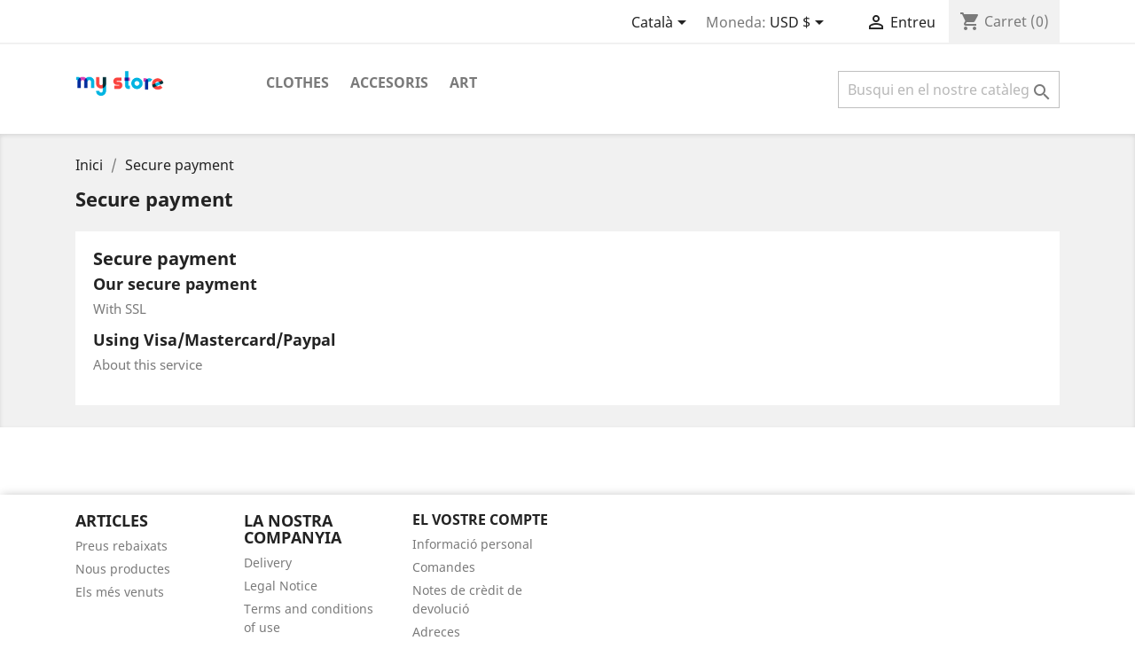

--- FILE ---
content_type: text/html; charset=utf-8
request_url: https://addons.2prestashop.com/ca/content/5-secure-payment
body_size: 7812
content:
<!doctype html>
<html lang="ca">

  <head>
    
      
  <meta charset="utf-8">


  <meta http-equiv="x-ua-compatible" content="ie=edge">



  <title>Secure payment</title>
  <meta name="description" content="Our secure payment method">
  <meta name="keywords" content="secure payment, ssl, visa, mastercard, paypal">
      <meta name="robots" content="noindex">
      
                  <link rel="alternate" href="https://addons.2prestashop.com/en/content/5-secure-payment" hreflang="en-us">
                  <link rel="alternate" href="https://addons.2prestashop.com/ca/content/5-secure-payment" hreflang="ca-es">
                  <link rel="alternate" href="https://addons.2prestashop.com/es/content/5-secure-payment" hreflang="es-es">
                  <link rel="alternate" href="https://addons.2prestashop.com/gl/content/5-secure-payment" hreflang="gl-es">
                  <link rel="alternate" href="https://addons.2prestashop.com/eu/content/5-secure-payment" hreflang="eu-es">
                  <link rel="alternate" href="https://addons.2prestashop.com/it/content/5-secure-payment" hreflang="it-it">
                  <link rel="alternate" href="https://addons.2prestashop.com/fr/content/5-secure-payment" hreflang="fr-fr">
                  <link rel="alternate" href="https://addons.2prestashop.com/de/content/5-secure-payment" hreflang="de-de">
                  <link rel="alternate" href="https://addons.2prestashop.com/ro/content/5-secure-payment" hreflang="ro-ro">
                  <link rel="alternate" href="https://addons.2prestashop.com/sv/content/5-secure-payment" hreflang="sv-se">
                  <link rel="alternate" href="https://addons.2prestashop.com/bz/content/5-secure-payment" hreflang="bz">
                  <link rel="alternate" href="https://addons.2prestashop.com/nl/content/5-secure-payment" hreflang="nl-nl">
                  <link rel="alternate" href="https://addons.2prestashop.com/sk/content/5-secure-payment" hreflang="sk-sk">
                  <link rel="alternate" href="https://addons.2prestashop.com/si/content/5-secure-payment" hreflang="sl-si">
        



  <meta name="viewport" content="width=device-width, initial-scale=1">



  <link rel="icon" type="image/vnd.microsoft.icon" href="/img/favicon.ico?1324977642">
  <link rel="shortcut icon" type="image/x-icon" href="/img/favicon.ico?1324977642">



    <link rel="stylesheet" href="https://addons.2prestashop.com/themes/classic/assets/cache/theme-034f3e28.css" type="text/css" media="all">




  
  <!-- Google Tag Manager -->
  <script>(function(w,d,s,l,i){w[l]=w[l]||[];w[l].push({'gtm.start':
  new Date().getTime(),event:'gtm.js'});var f=d.getElementsByTagName(s)[0],
  j=d.createElement(s),dl=l!='dataLayer'?'&l='+l:'';j.async=true;j.src=
  'https://www.googletagmanager.com/gtm.js?id='+i+dl;f.parentNode.insertBefore(j,f);
  })(window,document,'script','dataLayer','GTM-5HH4QHC');</script>
  <!-- End Google Tag Manager -->

  <!-- Global site tag (gtag.js) - Google Analytics -->
  <script async src="https://www.googletagmanager.com/gtag/js?id=G-17L13V1FJ0"></script>
  <script>
    window.dataLayer = window.dataLayer || [];
    function gtag(){dataLayer.push(arguments);}
    gtag('js', new Date());

    gtag('config', 'G-17L13V1FJ0');
  </script>

  


  

  <script type="text/javascript">
        var NPRO_AJAX_URL = {"ajax_url":"https:\/\/addons.2prestashop.com\/ca\/module\/newsletterpro\/ajax"};
        var NewsletterProAppStorage = {"ajax_url":"https:\/\/addons.2prestashop.com\/ca\/module\/newsletterpro\/ajax","config":{"CROSS_TYPE_CLASS":"np-icon-cross_5"},"subscription_tpl_loader_better":true,"subscription_tpl":{"id":3,"load_file":null,"subscription_template_front_info":{"body_width":"100%","body_min_width":0,"body_max_width":600,"body_top":100,"show_on_pages":"index","cookie_lifetime":0.00069444400000000000745814521252441409160383045673370361328125,"start_timer":0,"when_to_show":0,"bool_show_on_page":0,"popup_show_cookie":true,"display_popup":false,"close_forever":false},"configuration":{"CROSS_TYPE_CLASS":"np-icon-cross_5"}},"subscription_tpl_render":"<div class=\"pqnp-popup-box\" style=\"background: url(\/modules\/newsletterpro\/views\/img\/front_subscription\/popup.jpg) bottom left no-repeat;\">\n    <form id=\"pqnp-pupup-form\" method=\"POST\">\n        <div class=\"pqnp-popup-form-group pqnp-popup-clearfix pqnp-popup-logo-box\">\n            <div class=\"pqnp-popup-show-logo\">\n                <img src=\"https:\/\/addons.2prestashop.com\/img\/logo.png\">\n            <\/div>\n        <\/div>\n\n        <div class=\"pqnp-popup-form-group pqnp-popup-clearfix pqnp-popup-title-box\">\n            <h1 class=\"pqnp-popup-title\">Be the first to know<\/h1>\n            <h5 class=\"pqnp-popup-title-small\">about our latest products and exclusive offers.<\/h5>\n        <\/div>\n\n        <div class=\"pqnp-popup-form-group\">\n            <label for=\"pqnp-popup-email\">Email Address<sup>*<\/sup><\/label>\n            <input id=\"pqnp-popup-email\" class=\"pqnp-popup-form-control\" type=\"text\" name=\"email\" placeholder=\"Email Address\">\n        <\/div>\n\n        <div class=\"pqnp-popup-form-group pqnp-popup-row\">\n            \n            <div class=\"pqnp-popup-col-sm-6 pqnp-popup-col-xs-12 pqnp-popup-xs-form-group\">\n                <label for=\"pqnp-popup-firstname\">First Name<\/label>\n                <input id=\"pqnp-popup-firstname\" class=\"pqnp-popup-form-control\" type=\"text\" name=\"firstname\" placeholder=\"First Name\" value=\"\">\n            <\/div>\n            \n            \n            <div class=\"pqnp-popup-col-sm-6 pqnp-popup-col-xs-12\">\n                <label for=\"pqnp-popup-lastname\">Last Name<\/label>\n                <input id=\"pqnp-popup-lastname\" class=\"pqnp-popup-form-control\" type=\"text\" name=\"lastname\" placeholder=\"Last Name\" value=\"\">\n            <\/div>\n            \n        <\/div>\n\n        <div class=\"pqnp-popup-form-group pqnp-popup-row\">\n            <div class=\"pqnp-popup-col-sm-6 pqnp-popup-col-xs-12 pqnp-popup-xs-form-group\">\n                \n                <label for=\"pqnp-popup-gender\">Gender<\/label>\n                <select id=\"pqnp-popup-gender\" class=\"pqnp-popup-form-control\" name=\"gender\">\n                    <option value=\"0\">- neutral -<\/option>\n                    <option value=\"1\" >Sr.<\/option>\n<option value=\"2\" >Sra.<\/option>\n                <\/select>\n                \n            <\/div>\n            <div class=\"pqnp-popup-col-sm-6 pqnp-popup-col-xs-12\">\n                \n                <label for=\"pqnp-popup-birthday\">Date of Birth<\/label>\n                <input id=\"pqnp-popup-birthday\" class=\"pqnp-popup-form-control pqnp-popup-birthday\" type=\"date\" name=\"birthday\" value=\"\">\n                \n            <\/div>\n        <\/div>\n\n        \n\n        <div class=\"pqnp-popup-form-group pqnp-popup-row\">\n            <div class=\"pqnp-popup-col-sm-12\">\n                <span class=\"pqnp-custom-checkbox\">\n                    <label>\n                        <input id=\"pqnp-popup-terms-and-conditions\" type=\"checkbox\" name=\"terms_and_conditions\" value=\"1\">\n                        <span><i class=\"pqnp-icon-checkbox-checked pqnp-checkbox-checked\"><\/i><\/span>\n                        <span>I agree with the <a href=\"\" class=\"pqnp-popup-button-link\" target=\"_blank\">terms and conditoins<\/a>.<\/span>\n                    <\/label>\n                <\/span>\n            <\/div>\n        <\/div>\n\n        <div id=\"pqnp-popup-error\" class=\"pqnp-popup-alert pqnp-popup-alert-danger pqnp-popup-error\" style=\"display: none;\"><\/div>\n        <div id=\"pqnp-popup-success\" class=\"pqnp-popup-alert pqnp-popup-alert-success pqnp-popup-success\" style=\"display: none;\"><\/div>\n\n        <div class=\"pqnp-popup-form-group pqnp-popup-row\">\n            <div class=\"pqnp-popup-col-sm-6 pqnp-popup-col-xs-12 pqnp-popup-xs-form-group\">\n                <a href=\"javascript:{}\" id=\"pqnp-popup-subscribe\" class=\"pqnp-popup-button pqnp-popup-button-primary pqnp-submit-newsletterpro-subscribe\">Subscribe<\/a>\n            <\/div>\n            <div class=\"pqnp-popup-col-sm-6 pqnp-popup-col-xs-12\">\n                <a href=\"javascript:{}\" id=\"pqnp-popup-unsubscribe\" class=\"pqnp-popup-button pqnp-popup-button-danger pqnp-submit-newsletterpro-unsubscribe\">Unsubscribe<\/a>\n            <\/div>\n        <\/div>\n\n        <div class=\"pqnp-popup-row\">\n            <div class=\"pqnp-popup-col-sm-8\">\n                <a href=\"javascript:{}\" id=\"pqnp-popup-destroy\" class=\"pqnp-popup-button-link pqnp-popup-button-sm-link pqnp-popup-button-link-dark\">Don't show me this popup again.<\/a>\n            <\/div>\n            <div class=\"pqnp-popup-col-sm-4 pqnp-popup-text-right\">\n                <div id=\"pqnp-popup-close-timeout\" class=\"pqnp-close-timeout pqnp-popup-text-sm\" style=\"display: none;\"><\/div>\n            <\/div>\n        <\/div>\n    <\/form>\n<\/div>\n"};
        var NewsletterProAppTranslate = {"global":[],"ajax":{"Oops, an error has occurred.":"Oops, an error has occurred.","Error: The AJAX response is not JSON type.":"Error: The AJAX response is not JSON type."},"popup":{"Oops, an error has occurred.":"Oops, an error has occurred.","close in %s seconds":"close in %s seconds"}};
        var NewsletterPro_Data = {"ajax_url":"https:\/\/addons.2prestashop.com\/ca\/module\/newsletterpro\/ajax","isPS17":true,"psVersion":"1.7","configuration":{"CROSS_TYPE_CLASS":"np-icon-cross_5"}};
        var prestashop = {"cart":{"products":[],"totals":{"total":{"type":"total","label":"Total","amount":0,"value":"0,00\u00a0USD"},"total_including_tax":{"type":"total","label":"Total (amb impostos)","amount":0,"value":"0,00\u00a0USD"},"total_excluding_tax":{"type":"total","label":"Total (sense impostos)","amount":0,"value":"0,00\u00a0USD"}},"subtotals":{"products":{"type":"products","label":"Subtotal","amount":0,"value":"0,00\u00a0USD"},"discounts":null,"shipping":{"type":"shipping","label":"Lliurament","amount":0,"value":"De franc!"},"tax":{"type":"tax","label":"Impostos","amount":0,"value":"0,00\u00a0USD"}},"products_count":0,"summary_string":"0 articles","vouchers":{"allowed":0,"added":[]},"discounts":[],"minimalPurchase":0,"minimalPurchaseRequired":""},"currency":{"name":"d\u00f2lar dels Estats Units","iso_code":"USD","iso_code_num":"840","sign":"$"},"customer":{"lastname":null,"firstname":null,"email":null,"birthday":null,"newsletter":null,"newsletter_date_add":null,"optin":null,"website":null,"company":null,"siret":null,"ape":null,"is_logged":false,"gender":{"type":null,"name":null},"addresses":[]},"language":{"name":"Catal\u00e0 (Catalan)","iso_code":"ca","locale":"ca-ES","language_code":"ca-es","is_rtl":"0","date_format_lite":"d\/m\/Y","date_format_full":"Y-m-d H:i:s","id":2},"page":{"title":"","canonical":null,"meta":{"title":"Secure payment","description":"Our secure payment method","keywords":"secure payment, ssl, visa, mastercard, paypal","robots":"noindex"},"page_name":"cms","body_classes":{"lang-ca":true,"lang-rtl":false,"country-US":true,"currency-USD":true,"layout-full-width":true,"page-cms":true,"tax-display-disabled":true,"cms-id-5":true},"admin_notifications":[]},"shop":{"name":"ProQuality","logo":"\/img\/logo.png","stores_icon":"\/img\/logo_stores.png","favicon":"\/img\/favicon.ico"},"urls":{"base_url":"https:\/\/addons.2prestashop.com\/","current_url":"https:\/\/addons.2prestashop.com\/ca\/content\/5-secure-payment","shop_domain_url":"https:\/\/addons.2prestashop.com","img_ps_url":"https:\/\/addons.2prestashop.com\/img\/","img_cat_url":"https:\/\/addons.2prestashop.com\/img\/c\/","img_lang_url":"https:\/\/addons.2prestashop.com\/img\/l\/","img_prod_url":"https:\/\/addons.2prestashop.com\/img\/p\/","img_manu_url":"https:\/\/addons.2prestashop.com\/img\/m\/","img_sup_url":"https:\/\/addons.2prestashop.com\/img\/su\/","img_ship_url":"https:\/\/addons.2prestashop.com\/img\/s\/","img_store_url":"https:\/\/addons.2prestashop.com\/img\/st\/","img_col_url":"https:\/\/addons.2prestashop.com\/img\/co\/","img_url":"https:\/\/addons.2prestashop.com\/themes\/classic\/assets\/img\/","css_url":"https:\/\/addons.2prestashop.com\/themes\/classic\/assets\/css\/","js_url":"https:\/\/addons.2prestashop.com\/themes\/classic\/assets\/js\/","pic_url":"https:\/\/addons.2prestashop.com\/upload\/","pages":{"address":"https:\/\/addons.2prestashop.com\/ca\/adre\u00e7a","addresses":"https:\/\/addons.2prestashop.com\/ca\/adreces","authentication":"https:\/\/addons.2prestashop.com\/ca\/inici de sessi\u00f3","cart":"https:\/\/addons.2prestashop.com\/ca\/carro de la compra","category":"https:\/\/addons.2prestashop.com\/ca\/index.php?controller=category","cms":"https:\/\/addons.2prestashop.com\/ca\/index.php?controller=cms","contact":"https:\/\/addons.2prestashop.com\/ca\/contacteu amb nosaltres","discount":"https:\/\/addons.2prestashop.com\/ca\/descompte","guest_tracking":"https:\/\/addons.2prestashop.com\/ca\/seguiment del convidat","history":"https:\/\/addons.2prestashop.com\/ca\/historial de comandes","identity":"https:\/\/addons.2prestashop.com\/ca\/identitat","index":"https:\/\/addons.2prestashop.com\/ca\/","my_account":"https:\/\/addons.2prestashop.com\/ca\/el meu compte","order_confirmation":"https:\/\/addons.2prestashop.com\/ca\/confirmaci\u00f3 de la comanda","order_detail":"https:\/\/addons.2prestashop.com\/ca\/index.php?controller=order-detail","order_follow":"https:\/\/addons.2prestashop.com\/ca\/seguiment de la comanda","order":"https:\/\/addons.2prestashop.com\/ca\/comanda","order_return":"https:\/\/addons.2prestashop.com\/ca\/index.php?controller=order-return","order_slip":"https:\/\/addons.2prestashop.com\/ca\/escletxa de cr\u00e8dit","pagenotfound":"https:\/\/addons.2prestashop.com\/ca\/p\u00e0gina no trobada","password":"https:\/\/addons.2prestashop.com\/ca\/recuperaci\u00f3 de contrasenya","pdf_invoice":"https:\/\/addons.2prestashop.com\/ca\/index.php?controller=pdf-invoice","pdf_order_return":"https:\/\/addons.2prestashop.com\/ca\/index.php?controller=pdf-order-return","pdf_order_slip":"https:\/\/addons.2prestashop.com\/ca\/index.php?controller=pdf-order-slip","prices_drop":"https:\/\/addons.2prestashop.com\/ca\/preus rebaixats","product":"https:\/\/addons.2prestashop.com\/ca\/index.php?controller=product","search":"https:\/\/addons.2prestashop.com\/ca\/cercar","sitemap":"https:\/\/addons.2prestashop.com\/ca\/mapa del web","stores":"https:\/\/addons.2prestashop.com\/ca\/botigues","supplier":"https:\/\/addons.2prestashop.com\/ca\/prove\u00efdor","register":"https:\/\/addons.2prestashop.com\/ca\/inici de sessi\u00f3?create_account=1","order_login":"https:\/\/addons.2prestashop.com\/ca\/comanda?login=1"},"alternative_langs":{"en-us":"https:\/\/addons.2prestashop.com\/en\/content\/5-secure-payment","ca-es":"https:\/\/addons.2prestashop.com\/ca\/content\/5-secure-payment","es-es":"https:\/\/addons.2prestashop.com\/es\/content\/5-secure-payment","gl-es":"https:\/\/addons.2prestashop.com\/gl\/content\/5-secure-payment","eu-es":"https:\/\/addons.2prestashop.com\/eu\/content\/5-secure-payment","it-it":"https:\/\/addons.2prestashop.com\/it\/content\/5-secure-payment","fr-fr":"https:\/\/addons.2prestashop.com\/fr\/content\/5-secure-payment","de-de":"https:\/\/addons.2prestashop.com\/de\/content\/5-secure-payment","ro-ro":"https:\/\/addons.2prestashop.com\/ro\/content\/5-secure-payment","sv-se":"https:\/\/addons.2prestashop.com\/sv\/content\/5-secure-payment","bz":"https:\/\/addons.2prestashop.com\/bz\/content\/5-secure-payment","nl-nl":"https:\/\/addons.2prestashop.com\/nl\/content\/5-secure-payment","sk-sk":"https:\/\/addons.2prestashop.com\/sk\/content\/5-secure-payment","sl-si":"https:\/\/addons.2prestashop.com\/si\/content\/5-secure-payment"},"theme_assets":"\/themes\/classic\/assets\/","actions":{"logout":"https:\/\/addons.2prestashop.com\/ca\/?mylogout="},"no_picture_image":{"bySize":{"small_default":{"url":"https:\/\/addons.2prestashop.com\/img\/p\/ca-default-small_default.jpg","width":98,"height":98},"cart_default":{"url":"https:\/\/addons.2prestashop.com\/img\/p\/ca-default-cart_default.jpg","width":125,"height":125},"home_default":{"url":"https:\/\/addons.2prestashop.com\/img\/p\/ca-default-home_default.jpg","width":250,"height":250},"medium_default":{"url":"https:\/\/addons.2prestashop.com\/img\/p\/ca-default-medium_default.jpg","width":452,"height":452},"large_default":{"url":"https:\/\/addons.2prestashop.com\/img\/p\/ca-default-large_default.jpg","width":800,"height":800}},"small":{"url":"https:\/\/addons.2prestashop.com\/img\/p\/ca-default-small_default.jpg","width":98,"height":98},"medium":{"url":"https:\/\/addons.2prestashop.com\/img\/p\/ca-default-home_default.jpg","width":250,"height":250},"large":{"url":"https:\/\/addons.2prestashop.com\/img\/p\/ca-default-large_default.jpg","width":800,"height":800},"legend":""}},"configuration":{"display_taxes_label":false,"is_catalog":false,"show_prices":true,"opt_in":{"partner":true},"quantity_discount":{"type":"discount","label":"Descompte"},"voucher_enabled":0,"return_enabled":0},"field_required":[],"breadcrumb":{"links":[{"title":"Inici","url":"https:\/\/addons.2prestashop.com\/ca\/"},{"title":"Secure payment","url":"https:\/\/addons.2prestashop.com\/ca\/content\/5-secure-payment"}],"count":2},"link":{"protocol_link":"https:\/\/","protocol_content":"https:\/\/"},"time":1769901494,"static_token":"976797dcf616a3067199ff08347531bd","token":"39d52b3fdcd346246fc53c53de955ade"};
      </script>



  
<script type="text/javascript">
	(window.gaDevIds=window.gaDevIds||[]).push('d6YPbH');
	(function(i,s,o,g,r,a,m){i['GoogleAnalyticsObject']=r;i[r]=i[r]||function(){
	(i[r].q=i[r].q||[]).push(arguments)},i[r].l=1*new Date();a=s.createElement(o),
	m=s.getElementsByTagName(o)[0];a.async=1;a.src=g;m.parentNode.insertBefore(a,m)
	})(window,document,'script','https://www.google-analytics.com/analytics.js','ga');

            ga('create', 'UA-181616670-1', 'auto');
                        ga('send', 'pageview');
    
    ga('require', 'ec');
</script>

	<script type="text/javascript">

	/**
* Since 2013 Ovidiu Cimpean
*
* Ovidiu Cimpean - Newsletter Pro © All rights reserved.
*
* DISCLAIMER
*
* Do not edit, modify or copy this file.
* If you wish to customize it, contact us at addons4prestashop@gmail.com.
*
* @author    Ovidiu Cimpean <addons4prestashop@gmail.com>
* @copyright Since 2013 Ovidiu Cimpean
* @license   Do not edit, modify or copy this file
* @version   Release: 4
*/

NewsletterPro_Ready = ({
	init: function() {
		this.callbacks = [];
		return this;
	},

	load: function(callback) {
		this.callbacks.push(callback);
	},

	dispatch: function(box) {
		for (var i = 0; i < this.callbacks.length; i++) {
			this.callbacks[i](box);
		}
	}
}.init());
	</script>



    
  </head>

  <body id="cms" class="lang-ca country-us currency-usd layout-full-width page-cms tax-display-disabled cms-id-5">

    
      
    

    <main>
      
              

      <header id="header">
        
          
  <div class="header-banner">
    
  </div>



  <nav class="header-nav">
    <div class="container">
      <div class="row">
        <div class="hidden-sm-down">
          <div class="col-md-5 col-xs-12">
            
          </div>
          <div class="col-md-7 right-nav">
              <div id="_desktop_language_selector">
  <div class="language-selector-wrapper">
    <span id="language-selector-label" class="hidden-md-up">Idioma:</span>
    <div class="language-selector dropdown js-dropdown">
      <button data-toggle="dropdown" class="hidden-sm-down btn-unstyle" aria-haspopup="true" aria-expanded="false" aria-label="Desplegable de llenguatge">
        <span class="expand-more">Català</span>
        <i class="material-icons expand-more">&#xE5C5;</i>
      </button>
      <ul class="dropdown-menu hidden-sm-down" aria-labelledby="language-selector-label">
                  <li >
            <a href="https://addons.2prestashop.com/en/content/5-secure-payment" class="dropdown-item">English</a>
          </li>
                  <li  class="current" >
            <a href="https://addons.2prestashop.com/ca/content/5-secure-payment" class="dropdown-item">Català</a>
          </li>
                  <li >
            <a href="https://addons.2prestashop.com/es/content/5-secure-payment" class="dropdown-item">Español</a>
          </li>
                  <li >
            <a href="https://addons.2prestashop.com/gl/content/5-secure-payment" class="dropdown-item">Galego</a>
          </li>
                  <li >
            <a href="https://addons.2prestashop.com/eu/content/5-secure-payment" class="dropdown-item">Euskera</a>
          </li>
                  <li >
            <a href="https://addons.2prestashop.com/it/content/5-secure-payment" class="dropdown-item">Italiano</a>
          </li>
                  <li >
            <a href="https://addons.2prestashop.com/fr/content/5-secure-payment" class="dropdown-item">Français</a>
          </li>
                  <li >
            <a href="https://addons.2prestashop.com/de/content/5-secure-payment" class="dropdown-item">Deutsch</a>
          </li>
                  <li >
            <a href="https://addons.2prestashop.com/ro/content/5-secure-payment" class="dropdown-item">Română</a>
          </li>
                  <li >
            <a href="https://addons.2prestashop.com/sv/content/5-secure-payment" class="dropdown-item">Svenska</a>
          </li>
                  <li >
            <a href="https://addons.2prestashop.com/bz/content/5-secure-payment" class="dropdown-item">Brezhoneg</a>
          </li>
                  <li >
            <a href="https://addons.2prestashop.com/nl/content/5-secure-payment" class="dropdown-item">Nederlands</a>
          </li>
                  <li >
            <a href="https://addons.2prestashop.com/sk/content/5-secure-payment" class="dropdown-item">Slovenčina</a>
          </li>
                  <li >
            <a href="https://addons.2prestashop.com/si/content/5-secure-payment" class="dropdown-item">Slovenščina</a>
          </li>
              </ul>
      <select class="link hidden-md-up" aria-labelledby="language-selector-label">
                  <option value="https://addons.2prestashop.com/en/content/5-secure-payment">English</option>
                  <option value="https://addons.2prestashop.com/ca/content/5-secure-payment" selected="selected">Català</option>
                  <option value="https://addons.2prestashop.com/es/content/5-secure-payment">Español</option>
                  <option value="https://addons.2prestashop.com/gl/content/5-secure-payment">Galego</option>
                  <option value="https://addons.2prestashop.com/eu/content/5-secure-payment">Euskera</option>
                  <option value="https://addons.2prestashop.com/it/content/5-secure-payment">Italiano</option>
                  <option value="https://addons.2prestashop.com/fr/content/5-secure-payment">Français</option>
                  <option value="https://addons.2prestashop.com/de/content/5-secure-payment">Deutsch</option>
                  <option value="https://addons.2prestashop.com/ro/content/5-secure-payment">Română</option>
                  <option value="https://addons.2prestashop.com/sv/content/5-secure-payment">Svenska</option>
                  <option value="https://addons.2prestashop.com/bz/content/5-secure-payment">Brezhoneg</option>
                  <option value="https://addons.2prestashop.com/nl/content/5-secure-payment">Nederlands</option>
                  <option value="https://addons.2prestashop.com/sk/content/5-secure-payment">Slovenčina</option>
                  <option value="https://addons.2prestashop.com/si/content/5-secure-payment">Slovenščina</option>
              </select>
    </div>
  </div>
</div>
<div id="_desktop_currency_selector">
  <div class="currency-selector dropdown js-dropdown">
    <span id="currency-selector-label">Moneda:</span>
    <button data-target="#" data-toggle="dropdown" class="hidden-sm-down btn-unstyle" aria-haspopup="true" aria-expanded="false" aria-label="Desplegable de moneda">
      <span class="expand-more _gray-darker">USD $</span>
      <i class="material-icons expand-more">&#xE5C5;</i>
    </button>
    <ul class="dropdown-menu hidden-sm-down" aria-labelledby="currency-selector-label">
              <li >
          <a title="leu romanès" rel="nofollow" href="https://addons.2prestashop.com/ca/content/5-secure-payment?SubmitCurrency=1&amp;id_currency=2" class="dropdown-item">RON RON</a>
        </li>
              <li  class="current" >
          <a title="dòlar dels Estats Units" rel="nofollow" href="https://addons.2prestashop.com/ca/content/5-secure-payment?SubmitCurrency=1&amp;id_currency=1" class="dropdown-item">USD $</a>
        </li>
          </ul>
    <select class="link hidden-md-up" aria-labelledby="currency-selector-label">
              <option value="https://addons.2prestashop.com/ca/content/5-secure-payment?SubmitCurrency=1&amp;id_currency=2">RON RON</option>
              <option value="https://addons.2prestashop.com/ca/content/5-secure-payment?SubmitCurrency=1&amp;id_currency=1" selected="selected">USD $</option>
          </select>
  </div>
</div>
<div id="_desktop_user_info">
  <div class="user-info">
          <a
        href="https://addons.2prestashop.com/ca/el meu compte"
        title="Entreu al vostre compte de client"
        rel="nofollow"
      >
        <i class="material-icons">&#xE7FF;</i>
        <span class="hidden-sm-down">Entreu</span>
      </a>
      </div>
</div>
<div id="_desktop_cart">
  <div class="blockcart cart-preview inactive" data-refresh-url="//addons.2prestashop.com/ca/module/ps_shoppingcart/ajax">
    <div class="header">
              <i class="material-icons shopping-cart">shopping_cart</i>
        <span class="hidden-sm-down">Carret</span>
        <span class="cart-products-count">(0)</span>
          </div>
  </div>
</div>

          </div>
        </div>
        <div class="hidden-md-up text-sm-center mobile">
          <div class="float-xs-left" id="menu-icon">
            <i class="material-icons d-inline">&#xE5D2;</i>
          </div>
          <div class="float-xs-right" id="_mobile_cart"></div>
          <div class="float-xs-right" id="_mobile_user_info"></div>
          <div class="top-logo" id="_mobile_logo"></div>
          <div class="clearfix"></div>
        </div>
      </div>
    </div>
  </nav>



  <div class="header-top">
    <div class="container">
       <div class="row">
        <div class="col-md-2 hidden-sm-down" id="_desktop_logo">
                            <a href="https://addons.2prestashop.com/">
                  <img class="logo img-responsive" src="/img/logo.png" alt="ProQuality">
                </a>
                    </div>
        <div class="col-md-10 col-sm-12 position-static">
          

<div class="menu js-top-menu position-static hidden-sm-down" id="_desktop_top_menu">
    
          <ul class="top-menu" id="top-menu" data-depth="0">
                    <li class="category" id="category-3">
                          <a
                class="dropdown-item"
                href="https://addons.2prestashop.com/ca/3-clothes" data-depth="0"
                              >
                                                                      <span class="float-xs-right hidden-md-up">
                    <span data-target="#top_sub_menu_10023" data-toggle="collapse" class="navbar-toggler collapse-icons">
                      <i class="material-icons add">&#xE313;</i>
                      <i class="material-icons remove">&#xE316;</i>
                    </span>
                  </span>
                                Clothes
              </a>
                            <div  class="popover sub-menu js-sub-menu collapse" id="top_sub_menu_10023">
                
          <ul class="top-menu"  data-depth="1">
                    <li class="category" id="category-4">
                          <a
                class="dropdown-item dropdown-submenu"
                href="https://addons.2prestashop.com/ca/4-men" data-depth="1"
                              >
                                Men
              </a>
                          </li>
                    <li class="category" id="category-5">
                          <a
                class="dropdown-item dropdown-submenu"
                href="https://addons.2prestashop.com/ca/5-women" data-depth="1"
                              >
                                Women
              </a>
                          </li>
              </ul>
    
              </div>
                          </li>
                    <li class="category" id="category-6">
                          <a
                class="dropdown-item"
                href="https://addons.2prestashop.com/ca/6-accessories" data-depth="0"
                              >
                                                                      <span class="float-xs-right hidden-md-up">
                    <span data-target="#top_sub_menu_94515" data-toggle="collapse" class="navbar-toggler collapse-icons">
                      <i class="material-icons add">&#xE313;</i>
                      <i class="material-icons remove">&#xE316;</i>
                    </span>
                  </span>
                                Accesoris
              </a>
                            <div  class="popover sub-menu js-sub-menu collapse" id="top_sub_menu_94515">
                
          <ul class="top-menu"  data-depth="1">
                    <li class="category" id="category-7">
                          <a
                class="dropdown-item dropdown-submenu"
                href="https://addons.2prestashop.com/ca/7-stationery" data-depth="1"
                              >
                                Stationery
              </a>
                          </li>
                    <li class="category" id="category-8">
                          <a
                class="dropdown-item dropdown-submenu"
                href="https://addons.2prestashop.com/ca/8-home-accessories" data-depth="1"
                              >
                                Home Accessories
              </a>
                          </li>
              </ul>
    
              </div>
                          </li>
                    <li class="category" id="category-9">
                          <a
                class="dropdown-item"
                href="https://addons.2prestashop.com/ca/9-art" data-depth="0"
                              >
                                Art
              </a>
                          </li>
              </ul>
    
    <div class="clearfix"></div>
</div>
<!-- Block search module TOP -->
<div id="search_widget" class="search-widget" data-search-controller-url="//addons.2prestashop.com/ca/cercar">
	<form method="get" action="//addons.2prestashop.com/ca/cercar">
		<input type="hidden" name="controller" value="search">
		<input type="text" name="s" value="" placeholder="Busqui en el nostre catàleg" aria-label="Cercar">
		<button type="submit">
			<i class="material-icons search">&#xE8B6;</i>
      <span class="hidden-xl-down">Cercar</span>
		</button>
	</form>
</div>
<!-- /Block search module TOP -->

          <div class="clearfix"></div>
        </div>
      </div>
      <div id="mobile_top_menu_wrapper" class="row hidden-md-up" style="display:none;">
        <div class="js-top-menu mobile" id="_mobile_top_menu"></div>
        <div class="js-top-menu-bottom">
          <div id="_mobile_currency_selector"></div>
          <div id="_mobile_language_selector"></div>
          <div id="_mobile_contact_link"></div>
        </div>
      </div>
    </div>
  </div>
  

        
      </header>

      
        
<aside id="notifications">
  <div class="container">
    
    
    
      </div>
</aside>
      

      <section id="wrapper">
        
        <div class="container">
          
            <nav data-depth="2" class="breadcrumb hidden-sm-down">
  <ol itemscope itemtype="http://schema.org/BreadcrumbList">
    
              
          <li itemprop="itemListElement" itemscope itemtype="http://schema.org/ListItem">
            <a itemprop="item" href="https://addons.2prestashop.com/ca/">
              <span itemprop="name">Inici</span>
            </a>
            <meta itemprop="position" content="1">
          </li>
        
              
          <li itemprop="itemListElement" itemscope itemtype="http://schema.org/ListItem">
            <a itemprop="item" href="https://addons.2prestashop.com/ca/content/5-secure-payment">
              <span itemprop="name">Secure payment</span>
            </a>
            <meta itemprop="position" content="2">
          </li>
        
          
  </ol>
</nav>
          

          

          
  <div id="content-wrapper">
    
    

  <section id="main">

    
      
        <header class="page-header">
          <h1>
  Secure payment
</h1>
        </header>
      
    

    
  <section id="content" class="page-content page-cms page-cms-5">

    
      <h2>Secure payment</h2>
<h3>Our secure payment</h3><p>With SSL</p>
<h3>Using Visa/Mastercard/Paypal</h3><p>About this service</p>
    

    
      
    

    
      
    

  </section>


    
      <footer class="page-footer">
        
          <!-- Footer content -->
        
      </footer>
    

  </section>


    
  </div>


          
        </div>
        
      </section>

      <footer id="footer">
        
          <div class="container">
  <div class="row">
    
      
  <div class="block-social col-lg-4 col-md-12 col-sm-12">
    <ul>
          </ul>
  </div>


    
  </div>
</div>
<div class="footer-container">
  <div class="container">
    <div class="row">
      
        <div class="col-md-4 links">
  <div class="row">
      <div class="col-md-6 wrapper">
      <p class="h3 hidden-sm-down">Articles</p>
            <div class="title clearfix hidden-md-up" data-target="#footer_sub_menu_34029" data-toggle="collapse">
        <span class="h3">Articles</span>
        <span class="float-xs-right">
          <span class="navbar-toggler collapse-icons">
            <i class="material-icons add">&#xE313;</i>
            <i class="material-icons remove">&#xE316;</i>
          </span>
        </span>
      </div>
      <ul id="footer_sub_menu_34029" class="collapse">
                  <li>
            <a
                id="link-product-page-prices-drop-1"
                class="cms-page-link"
                href="https://addons.2prestashop.com/ca/preus rebaixats"
                title="Our special products"
                            >
              Preus rebaixats
            </a>
          </li>
                  <li>
            <a
                id="link-product-page-new-products-1"
                class="cms-page-link"
                href="https://addons.2prestashop.com/ca/nous productes"
                title="Les nostres novetats"
                            >
              Nous productes
            </a>
          </li>
                  <li>
            <a
                id="link-product-page-best-sales-1"
                class="cms-page-link"
                href="https://addons.2prestashop.com/ca/els més venuts"
                title="Les nostres millors vendes"
                            >
              Els més venuts
            </a>
          </li>
              </ul>
    </div>
      <div class="col-md-6 wrapper">
      <p class="h3 hidden-sm-down">La nostra companyia</p>
            <div class="title clearfix hidden-md-up" data-target="#footer_sub_menu_41659" data-toggle="collapse">
        <span class="h3">La nostra companyia</span>
        <span class="float-xs-right">
          <span class="navbar-toggler collapse-icons">
            <i class="material-icons add">&#xE313;</i>
            <i class="material-icons remove">&#xE316;</i>
          </span>
        </span>
      </div>
      <ul id="footer_sub_menu_41659" class="collapse">
                  <li>
            <a
                id="link-cms-page-1-2"
                class="cms-page-link"
                href="https://addons.2prestashop.com/ca/content/1-delivery"
                title="Our terms and conditions of delivery"
                            >
              Delivery
            </a>
          </li>
                  <li>
            <a
                id="link-cms-page-2-2"
                class="cms-page-link"
                href="https://addons.2prestashop.com/ca/content/2-legal-notice"
                title="Legal notice"
                            >
              Legal Notice
            </a>
          </li>
                  <li>
            <a
                id="link-cms-page-3-2"
                class="cms-page-link"
                href="https://addons.2prestashop.com/ca/content/3-terms-and-conditions-of-use"
                title="Our terms and conditions of use"
                            >
              Terms and conditions of use
            </a>
          </li>
                  <li>
            <a
                id="link-cms-page-4-2"
                class="cms-page-link"
                href="https://addons.2prestashop.com/ca/content/4-about-us"
                title="Learn more about us"
                            >
              About us
            </a>
          </li>
                  <li>
            <a
                id="link-cms-page-5-2"
                class="cms-page-link"
                href="https://addons.2prestashop.com/ca/content/5-secure-payment"
                title="Our secure payment method"
                            >
              Secure payment
            </a>
          </li>
                  <li>
            <a
                id="link-static-page-contact-2"
                class="cms-page-link"
                href="https://addons.2prestashop.com/ca/contacteu amb nosaltres"
                title="Utilitzi el nostre formulari per contactar amb nosaltres"
                            >
              Contacteu-nos
            </a>
          </li>
                  <li>
            <a
                id="link-static-page-sitemap-2"
                class="cms-page-link"
                href="https://addons.2prestashop.com/ca/mapa del web"
                title="S&#039;ha perdut? Trobi el que està cercant"
                            >
              Mapa del lloc
            </a>
          </li>
                  <li>
            <a
                id="link-static-page-stores-2"
                class="cms-page-link"
                href="https://addons.2prestashop.com/ca/botigues"
                title=""
                            >
              Botigues
            </a>
          </li>
              </ul>
    </div>
    </div>
</div>
<div id="block_myaccount_infos" class="col-md-2 links wrapper">
  <p class="h3 myaccount-title hidden-sm-down">
    <a class="text-uppercase" href="https://addons.2prestashop.com/ca/el meu compte" rel="nofollow">
      El vostre compte
    </a>
  </p>
  <div class="title clearfix hidden-md-up" data-target="#footer_account_list" data-toggle="collapse">
    <span class="h3">El vostre compte</span>
    <span class="float-xs-right">
      <span class="navbar-toggler collapse-icons">
        <i class="material-icons add">&#xE313;</i>
        <i class="material-icons remove">&#xE316;</i>
      </span>
    </span>
  </div>
  <ul class="account-list collapse" id="footer_account_list">
            <li>
          <a href="https://addons.2prestashop.com/ca/identitat" title="Informació personal" rel="nofollow">
            Informació personal
          </a>
        </li>
            <li>
          <a href="https://addons.2prestashop.com/ca/historial de comandes" title="Comandes" rel="nofollow">
            Comandes
          </a>
        </li>
            <li>
          <a href="https://addons.2prestashop.com/ca/escletxa de crèdit" title="Notes de crèdit de devolució" rel="nofollow">
            Notes de crèdit de devolució
          </a>
        </li>
            <li>
          <a href="https://addons.2prestashop.com/ca/adreces" title="Adreces" rel="nofollow">
            Adreces
          </a>
        </li>
        
	</ul>
</div>


<div class="pqnp-subscribe-block col-lg-8 col-md-12 col-sm-12 pqnp-display-footer">
	<div class="row">
		<p class="col-md-5 col-xs-12 pqnp-subscribe-title">Get our latest news and special sales</p>
		<div class="col-md-7 col-xs-12">
			<div class="row">
    			<div class="col-xs-12">
            		<a href="javascript:{}" class="btn btn-primary float-xs-right hidden-xs-down pqnp-subscribe-button">Subscribe</a>
            		<a href="javascript:{}" class="btn btn-primary float-xs-right hidden-sm-up pqnp-subscribe-button">OK</a>
            		<div class="input-wrapper">
              			<input type="email" class="inputNew form-control grey pqnp-email-address" value="" placeholder="Your email address">
            		</div>
				</div>
				<div class="col-xs-12">
					<p class='pqnp-subscribe-description'>You may unsubscribe at any moment. For that purpose, please find our contact info in the legal notice.</p>
				</div>
			</div>
		</div>
	</div>
</div>



      
    </div>
    <div class="row">
      
        
      
    </div>
    <div class="row">
      <div class="col-md-12">
        <p class="text-sm-center">
          
            <a class="_blank" href="http://www.prestashop.com" target="_blank">
              © 2026 - Programa de comerç electrònic per PrestaShop™
            </a>
          
        </p>
      </div>
    </div>
  </div>
</div>
        
      </footer>

    </main>

    
        <script type="text/javascript" src="https://addons.2prestashop.com/themes/classic/assets/cache/bottom-0bf54e27.js" ></script>


    

    
      
    
  </body>

</html>

--- FILE ---
content_type: text/html; charset=utf-8
request_url: https://addons.2prestashop.com/ca/module/newsletterpro/ajax
body_size: -258
content:
{"id_category":"2","id_parent":"1","active":"1","level_depth":"1","id_lang":"2","name":"Inici","childrens_count":"3","checked":"0"}

--- FILE ---
content_type: text/plain
request_url: https://www.google-analytics.com/j/collect?v=1&_v=j102&a=174243085&t=pageview&_s=1&dl=https%3A%2F%2Faddons.2prestashop.com%2Fca%2Fcontent%2F5-secure-payment&ul=en-us%40posix&dt=Secure%20payment&sr=1280x720&vp=1280x720&_u=IADAAEIJAAAAACAAI~&jid=1841300399&gjid=1022457782&cid=1354676972.1769901495&tid=UA-181616670-1&_gid=1063632295.1769901495&_r=1&_slc=1&did=d6YPbH&z=1836826077
body_size: -572
content:
2,cG-WHW87T38YK